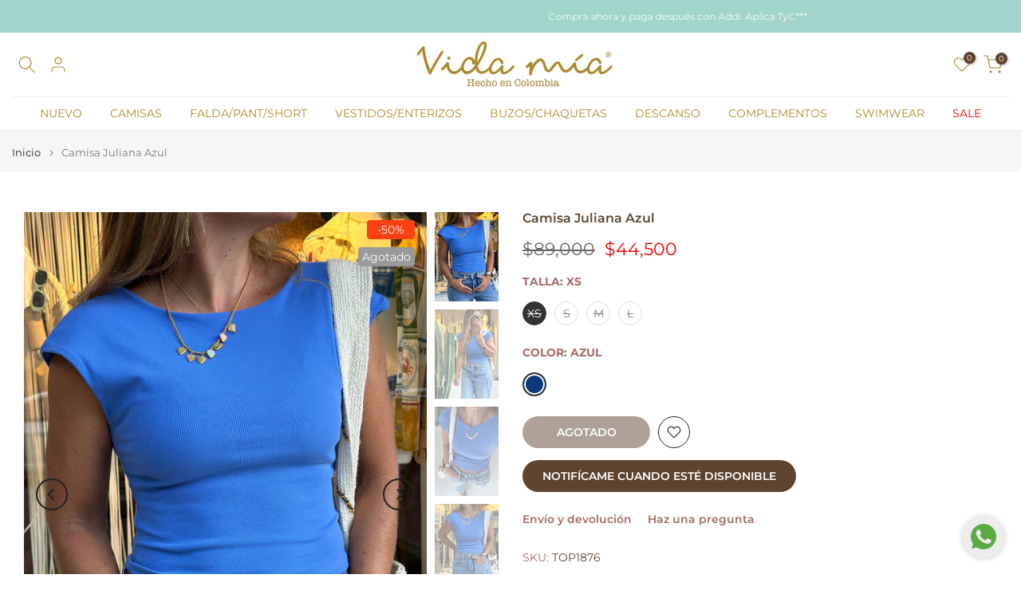

--- FILE ---
content_type: text/html; charset=utf-8
request_url: https://vidamia.co/products/camisa-manga-larga-rayas-lima?view=a-configs
body_size: 6378
content:










    
    
    
    
    
    




















<div id="theme-configs"><section id="shopify-section-template--19171105046743__main-qv" class="shopify-section t4s-section t4s-section-main t4s-section-main-product t4s_tp_flickity t4s-section-admn-fixed"><link href="//vidamia.co/cdn/shop/t/15/assets/pre_flickityt4s.min.css?v=80452565481494416591740436701" rel="stylesheet" type="text/css" media="all" />
  <link href="//vidamia.co/cdn/shop/t/15/assets/slider-settings.css?v=46721434436777892401740436701" rel="stylesheet" type="text/css" media="all" />
  <link href="//vidamia.co/cdn/shop/t/15/assets/main-product.css?v=58778127646595954411740436701" rel="stylesheet" type="text/css" media="all" />
  <link href="//vidamia.co/cdn/shop/t/15/assets/qv-product.css?v=107094605699731225041740436701" rel="stylesheet" type="text/css" media="all" />
  <style>.t4s-drawer[aria-hidden=false] { z-index: 2000; }</style>
  
  <div class="t4s-container- t4s-product-quick-view t4s-product-media__without_thumbnails t4s-product-thumb-size__">
    <div data-product-featured='{"id":"9148712386775", "disableSwatch":false, "media": true,"enableHistoryState": false, "formID": "#product-form-9148712386775template--19171105046743__main-qv", "removeSoldout":false, "changeVariantByImg":false, "isNoPick":false,"hasSoldoutUnavailable":false,"enable_zoom_click_mb":null,"main_click":"null","canMediaGroup":false,"isGrouped":false,"available":true, "customBadge":null, "customBadgeHandle":null,"dateStart":1767637383, "compare_at_price":0,"price":17900000, "isPreoder":false, "showFirstMedia":false }' class="t4s-row t4s-row__product is-zoom-type__" data-t4s-zoom-main>
      <div class="t4s-col-md-6 t4s-col-12 t4s-col-item t4s-product__media-wrapper"><link href="//vidamia.co/cdn/shop/t/15/assets/slider-settings.css?v=46721434436777892401740436701" rel="stylesheet" type="text/css" media="all" />
            <div class="t4s-row t4s-g-0 t4s-gx-10 t4s-gx-lg-20">
              <div data-product-single-media-group class="t4s-col-12 t4s-col-item">
                <div data-t4s-gallery- data-main-media data-t4s-thumb-true class="t4s-row t4s-g-0 t4s-slide-eff-fade flickityt4s t4s_ratioadapt t4s_position_8 t4s_cover t4s-flicky-slider  t4s-slider-btn-true t4s-slider-btn-style-outline t4s-slider-btn-round t4s-slider-btn-small t4s-slider-btn-cl-light t4s-slider-btn-vi-always t4s-slider-btn-hidden-mobile-false" data-flickityt4s-js='{"t4sid": "template--19171105046743__main-qv", "status": true, "checkVisibility": false, "cellSelector": "[data-main-slide]:not(.is--media-hide)","isFilter":false,"imagesLoaded": 0,"adaptiveHeight": 1, "contain": 1, "groupCells": "100%", "dragThreshold" : 6, "cellAlign": "left","wrapAround": true,"prevNextButtons": true,"percentPosition": 1,"pageDots": false, "autoPlay" : 0, "pauseAutoPlayOnHover" : true }'><div data-product-single-media-wrapper data-main-slide class="t4s-col-12 t4s-col-item t4s-product__media-item " data-media-id="36791224467671" data-nt-media-id="template--19171105046743__main-qv-36791224467671" data-media-type="image" data-grname="" data-grpvl="">
	<div data-t4s-gallery--open class="t4s_ratio t4s-product__media is-pswp-disable" style="--aspect-ratioapt:0.7142857142857143;--mw-media:1000px">
		<noscript><img src="//vidamia.co/cdn/shop/files/Camisa-Lima-Manga-Larga-Rayas---3.jpg?v=1767641855&amp;width=720" alt="" srcset="//vidamia.co/cdn/shop/files/Camisa-Lima-Manga-Larga-Rayas---3.jpg?v=1767641855&amp;width=288 288w, //vidamia.co/cdn/shop/files/Camisa-Lima-Manga-Larga-Rayas---3.jpg?v=1767641855&amp;width=576 576w" width="720" height="1008" loading="lazy" class="t4s-img-noscript" sizes="(min-width: 1500px) 1500px, (min-width: 750px) calc((100vw - 11.5rem) / 2), calc(100vw - 4rem)"></noscript>
	   <img data-master="//vidamia.co/cdn/shop/files/Camisa-Lima-Manga-Larga-Rayas---3.jpg?v=1767641855" class="lazyloadt4s t4s-lz--fadeIn" data-src="//vidamia.co/cdn/shop/files/Camisa-Lima-Manga-Larga-Rayas---3.jpg?v=1767641855&width=1" data-widths="[100,200,400,600,700,800,900,1000,1200,1400,1600]" data-optimumx="2" data-sizes="auto" src="data:image/svg+xml,%3Csvg%20viewBox%3D%220%200%201000%201400%22%20xmlns%3D%22http%3A%2F%2Fwww.w3.org%2F2000%2Fsvg%22%3E%3C%2Fsvg%3E" width="1000" height="1400" alt="">
	   <span class="lazyloadt4s-loader"></span>
	</div>
</div><div data-product-single-media-wrapper data-main-slide class="t4s-col-12 t4s-col-item t4s-product__media-item " data-media-id="36791224336599" data-nt-media-id="template--19171105046743__main-qv-36791224336599" data-media-type="image" data-grname="" data-grpvl="">
	<div data-t4s-gallery--open class="t4s_ratio t4s-product__media is-pswp-disable" style="--aspect-ratioapt:0.7142857142857143;--mw-media:1000px">
		<noscript><img src="//vidamia.co/cdn/shop/files/Camisa-Lima-Manga-Larga-Rayas---7.jpg?v=1767641855&amp;width=720" alt="" srcset="//vidamia.co/cdn/shop/files/Camisa-Lima-Manga-Larga-Rayas---7.jpg?v=1767641855&amp;width=288 288w, //vidamia.co/cdn/shop/files/Camisa-Lima-Manga-Larga-Rayas---7.jpg?v=1767641855&amp;width=576 576w" width="720" height="1008" loading="lazy" class="t4s-img-noscript" sizes="(min-width: 1500px) 1500px, (min-width: 750px) calc((100vw - 11.5rem) / 2), calc(100vw - 4rem)"></noscript>
	   <img data-master="//vidamia.co/cdn/shop/files/Camisa-Lima-Manga-Larga-Rayas---7.jpg?v=1767641855" class="lazyloadt4s t4s-lz--fadeIn" data-src="//vidamia.co/cdn/shop/files/Camisa-Lima-Manga-Larga-Rayas---7.jpg?v=1767641855&width=1" data-widths="[100,200,400,600,700,800,900,1000,1200,1400,1600]" data-optimumx="2" data-sizes="auto" src="data:image/svg+xml,%3Csvg%20viewBox%3D%220%200%201000%201400%22%20xmlns%3D%22http%3A%2F%2Fwww.w3.org%2F2000%2Fsvg%22%3E%3C%2Fsvg%3E" width="1000" height="1400" alt="">
	   <span class="lazyloadt4s-loader"></span>
	</div>
</div><div data-product-single-media-wrapper data-main-slide class="t4s-col-12 t4s-col-item t4s-product__media-item " data-media-id="36791224402135" data-nt-media-id="template--19171105046743__main-qv-36791224402135" data-media-type="image" data-grname="" data-grpvl="">
	<div data-t4s-gallery--open class="t4s_ratio t4s-product__media is-pswp-disable" style="--aspect-ratioapt:0.7142857142857143;--mw-media:1000px">
		<noscript><img src="//vidamia.co/cdn/shop/files/Camisa-Lima-Manga-Larga-Rayas---1.jpg?v=1767641855&amp;width=720" alt="" srcset="//vidamia.co/cdn/shop/files/Camisa-Lima-Manga-Larga-Rayas---1.jpg?v=1767641855&amp;width=288 288w, //vidamia.co/cdn/shop/files/Camisa-Lima-Manga-Larga-Rayas---1.jpg?v=1767641855&amp;width=576 576w" width="720" height="1008" loading="lazy" class="t4s-img-noscript" sizes="(min-width: 1500px) 1500px, (min-width: 750px) calc((100vw - 11.5rem) / 2), calc(100vw - 4rem)"></noscript>
	   <img data-master="//vidamia.co/cdn/shop/files/Camisa-Lima-Manga-Larga-Rayas---1.jpg?v=1767641855" class="lazyloadt4s t4s-lz--fadeIn" data-src="//vidamia.co/cdn/shop/files/Camisa-Lima-Manga-Larga-Rayas---1.jpg?v=1767641855&width=1" data-widths="[100,200,400,600,700,800,900,1000,1200,1400,1600]" data-optimumx="2" data-sizes="auto" src="data:image/svg+xml,%3Csvg%20viewBox%3D%220%200%201000%201400%22%20xmlns%3D%22http%3A%2F%2Fwww.w3.org%2F2000%2Fsvg%22%3E%3C%2Fsvg%3E" width="1000" height="1400" alt="">
	   <span class="lazyloadt4s-loader"></span>
	</div>
</div><div data-product-single-media-wrapper data-main-slide class="t4s-col-12 t4s-col-item t4s-product__media-item " data-media-id="36791224500439" data-nt-media-id="template--19171105046743__main-qv-36791224500439" data-media-type="image" data-grname="" data-grpvl="">
	<div data-t4s-gallery--open class="t4s_ratio t4s-product__media is-pswp-disable" style="--aspect-ratioapt:0.7142857142857143;--mw-media:1000px">
		<noscript><img src="//vidamia.co/cdn/shop/files/Camisa-Lima-Manga-Larga-Rayas---5.jpg?v=1767641855&amp;width=720" alt="" srcset="//vidamia.co/cdn/shop/files/Camisa-Lima-Manga-Larga-Rayas---5.jpg?v=1767641855&amp;width=288 288w, //vidamia.co/cdn/shop/files/Camisa-Lima-Manga-Larga-Rayas---5.jpg?v=1767641855&amp;width=576 576w" width="720" height="1008" loading="lazy" class="t4s-img-noscript" sizes="(min-width: 1500px) 1500px, (min-width: 750px) calc((100vw - 11.5rem) / 2), calc(100vw - 4rem)"></noscript>
	   <img data-master="//vidamia.co/cdn/shop/files/Camisa-Lima-Manga-Larga-Rayas---5.jpg?v=1767641855" class="lazyloadt4s t4s-lz--fadeIn" data-src="//vidamia.co/cdn/shop/files/Camisa-Lima-Manga-Larga-Rayas---5.jpg?v=1767641855&width=1" data-widths="[100,200,400,600,700,800,900,1000,1200,1400,1600]" data-optimumx="2" data-sizes="auto" src="data:image/svg+xml,%3Csvg%20viewBox%3D%220%200%201000%201400%22%20xmlns%3D%22http%3A%2F%2Fwww.w3.org%2F2000%2Fsvg%22%3E%3C%2Fsvg%3E" width="1000" height="1400" alt="">
	   <span class="lazyloadt4s-loader"></span>
	</div>
</div><div data-product-single-media-wrapper data-main-slide class="t4s-col-12 t4s-col-item t4s-product__media-item " data-media-id="36791224369367" data-nt-media-id="template--19171105046743__main-qv-36791224369367" data-media-type="image" data-grname="" data-grpvl="">
	<div data-t4s-gallery--open class="t4s_ratio t4s-product__media is-pswp-disable" style="--aspect-ratioapt:0.7142857142857143;--mw-media:1000px">
		<noscript><img src="//vidamia.co/cdn/shop/files/Camisa-Lima-Manga-Larga-Rayas.jpg?v=1767641855&amp;width=720" alt="" srcset="//vidamia.co/cdn/shop/files/Camisa-Lima-Manga-Larga-Rayas.jpg?v=1767641855&amp;width=288 288w, //vidamia.co/cdn/shop/files/Camisa-Lima-Manga-Larga-Rayas.jpg?v=1767641855&amp;width=576 576w" width="720" height="1008" loading="lazy" class="t4s-img-noscript" sizes="(min-width: 1500px) 1500px, (min-width: 750px) calc((100vw - 11.5rem) / 2), calc(100vw - 4rem)"></noscript>
	   <img data-master="//vidamia.co/cdn/shop/files/Camisa-Lima-Manga-Larga-Rayas.jpg?v=1767641855" class="lazyloadt4s t4s-lz--fadeIn" data-src="//vidamia.co/cdn/shop/files/Camisa-Lima-Manga-Larga-Rayas.jpg?v=1767641855&width=1" data-widths="[100,200,400,600,700,800,900,1000,1200,1400,1600]" data-optimumx="2" data-sizes="auto" src="data:image/svg+xml,%3Csvg%20viewBox%3D%220%200%201000%201400%22%20xmlns%3D%22http%3A%2F%2Fwww.w3.org%2F2000%2Fsvg%22%3E%3C%2Fsvg%3E" width="1000" height="1400" alt="">
	   <span class="lazyloadt4s-loader"></span>
	</div>
</div><div data-product-single-media-wrapper data-main-slide class="t4s-col-12 t4s-col-item t4s-product__media-item " data-media-id="36791224434903" data-nt-media-id="template--19171105046743__main-qv-36791224434903" data-media-type="image" data-grname="" data-grpvl="">
	<div data-t4s-gallery--open class="t4s_ratio t4s-product__media is-pswp-disable" style="--aspect-ratioapt:0.7142857142857143;--mw-media:1000px">
		<noscript><img src="//vidamia.co/cdn/shop/files/Camisa-Lima-Manga-Larga-Rayas---2.jpg?v=1767641855&amp;width=720" alt="" srcset="//vidamia.co/cdn/shop/files/Camisa-Lima-Manga-Larga-Rayas---2.jpg?v=1767641855&amp;width=288 288w, //vidamia.co/cdn/shop/files/Camisa-Lima-Manga-Larga-Rayas---2.jpg?v=1767641855&amp;width=576 576w" width="720" height="1008" loading="lazy" class="t4s-img-noscript" sizes="(min-width: 1500px) 1500px, (min-width: 750px) calc((100vw - 11.5rem) / 2), calc(100vw - 4rem)"></noscript>
	   <img data-master="//vidamia.co/cdn/shop/files/Camisa-Lima-Manga-Larga-Rayas---2.jpg?v=1767641855" class="lazyloadt4s t4s-lz--fadeIn" data-src="//vidamia.co/cdn/shop/files/Camisa-Lima-Manga-Larga-Rayas---2.jpg?v=1767641855&width=1" data-widths="[100,200,400,600,700,800,900,1000,1200,1400,1600]" data-optimumx="2" data-sizes="auto" src="data:image/svg+xml,%3Csvg%20viewBox%3D%220%200%201000%201400%22%20xmlns%3D%22http%3A%2F%2Fwww.w3.org%2F2000%2Fsvg%22%3E%3C%2Fsvg%3E" width="1000" height="1400" alt="">
	   <span class="lazyloadt4s-loader"></span>
	</div>
</div></div>
                <div data-product-single-badge data-sort="sale,new,soldout,preOrder,custom" class="t4s-single-product-badge lazyloadt4s t4s-pa t4s-pe-none t4s-op-0" data-rendert4s="css://vidamia.co/cdn/shop/t/15/assets/single-pr-badge.css?v=152338222417729493651740436701"></div>
              </div></div></div>
      <div data-t4s-zoom-info class="t4s-col-md-6 t4s-col-12 t4s-col-item t4s-product__info-wrapper t4s-pr">
        <div id="product-zoom-template--19171105046743__main-qv" class="t4s-product__zoom-wrapper"></div>
        <div id="ProductInfo-template--template--19171105046743__main-qv__main" data-t4s-scroll-me class="t4s-product__info-container t4s-op-0 t4s-current-scrollbar"><h1 class="t4s-product__title" style="--title-family:var(--font-family-1);--title-style:none;--title-size:16px;--title-weight:600;--title-line-height:1;--title-spacing:0px;--title-color:#222222;--title-color-hover:#56cfe1;" ><a href="/products/camisa-manga-larga-rayas-lima">Camisa Manga Larga Rayas - Lima Colores</a></h1><div class="t4s-product__price-review" style="--price-size:22px;--price-weight:400;--price-color:#696969;--price-sale-color:#ec0101;">
<div class="t4s-product-price"data-pr-price data-product-price data-saletype="0" >$179.000
</div><a href="#t4s-tab-reviewtemplate--19171105046743__main-qv" class="t4s-product__review t4s-d-inline-block"><div class="t4s-pr_rating t4s-review_pr_other"></div></a></div><div class="t4s-product__policies t4s-rte" data-product-policies>Impuestos incluidos.
<a href="/policies/shipping-policy">Envío</a> calculado al finalizar la compra.
</div><div class="t4s-product-form__variants is-no-pick__false is-payment-btn-true t4s-payment-button t4s-btn-color-dark  is-remove-soldout-false is-btn-full-width__false is-btn-atc-txt-3 is-btn-ck-txt-3 is--fist-ratio-false" style=" --wishlist-color: #222222;--wishlist-hover-color: #56cfe1;--wishlist-active-color: #e81e1e;--compare-color: #222222;--compare-hover-color: #56cfe1;--compare-active-color: #222222;" >
  <div data-callBackVariant id="t4s-callBackVariantproduct-form-9148712386775template--19171105046743__main-qv"><form method="post" action="/cart/add" id="product-form-9148712386775template--19171105046743__main-qv" accept-charset="UTF-8" class="t4s-form__product has--form__swatch is--atc-sticky" enctype="multipart/form-data" data-productid="9148712386775" novalidate="novalidate" data-type="add-to-cart-form" data-disable-swatch="false"><input type="hidden" name="form_type" value="product" /><input type="hidden" name="utf8" value="✓" /><link href="//vidamia.co/cdn/shop/t/15/assets/swatch.css?v=96909906755977331021740436701" rel="stylesheet" type="text/css" media="all" />
        <select name="id" id="product-select-9148712386775template--19171105046743__main-qv" class="t4s-product__select t4s-d-none"><option value="48161897611479" data-mdid="null" data-incoming="" data-inventoryQuantity="6" data-inventoryPolicy="deny" data-nextIncomingDate="" selected="selected">XS / Azul</option><option value="48161897644247" data-mdid="null" data-incoming="" data-inventoryQuantity="15" data-inventoryPolicy="deny" data-nextIncomingDate="">S / Azul</option><option value="48161897677015" data-mdid="null" data-incoming="" data-inventoryQuantity="12" data-inventoryPolicy="deny" data-nextIncomingDate="">M / Azul</option><option value="48161897709783" data-mdid="null" data-incoming="" data-inventoryQuantity="7" data-inventoryPolicy="deny" data-nextIncomingDate="">L / Azul</option></select>

        <div class="t4s-swatch t4s-color-mode__color is-sw-cl__round t4s-color-size__medium t4s-selector-mode__circle"><div data-swatch-option data-id="0" class="t4s-swatch__option is-t4s-name__talla">
                <h4 class="t4s-swatch__title"><span>Talla: <span data-current-value class="t4s-dib t4s-swatch__current">XS</span></span></h4>
                <div class="t4s-swatch__list"><div data-swatch-item class="t4s-swatch__item is--selected" data-value="XS">XS</div><div data-swatch-item class="t4s-swatch__item" data-value="S">S</div><div data-swatch-item class="t4s-swatch__item" data-value="M">M</div><div data-swatch-item class="t4s-swatch__item" data-value="L">L</div></div>
              </div><div data-swatch-option data-id="1" class="t4s-swatch__option is-t4s-style__color is-t4s-name__color is--first-color">
                <h4 class="t4s-swatch__title"><span>Color: <span data-current-value class="t4s-dib t4s-swatch__current">Azul</span></span></h4>
                <div data-swatch-list class="t4s-swatch__list"><div data-swatch-item data-tooltip="top" title="Azul" class="t4s-swatch__item is-sw__color bg_color_azul lazyloadt4s is--selected" data-value="Azul">Azul</div></div>
              </div></div><div data-incoming__mess class="t4s-incoming__mess" hidden><span data-incoming-available>No se enviará hasta <span data-incoming-date>19041994</span></span><span data-incoming-soldout style="display: none">Estará en stock después de <span data-incoming-date>19041994</span></span></div><link href="//vidamia.co/cdn/shop/t/15/assets/button-style.css?v=14170491694111950561740436700" rel="stylesheet" type="text/css" media="all" />
      <link href="//vidamia.co/cdn/shop/t/15/assets/custom-effect.css?v=95852894293946033061740436700" rel="stylesheet" media="print" onload="this.media='all'"><div class="t4s-product-form__buttons" style="--pr-btn-round:40px;">
        <div class="t4s-d-flex t4s-flex-wrap"><div data-quantity-wrapper class="t4s-quantity-wrapper t4s-product-form__qty">
                <button data-quantity-selector data-decrease-qty type="button" class="t4s-quantity-selector is--minus"><svg focusable="false" class="icon icon--minus" viewBox="0 0 10 2" role="presentation"><path d="M10 0v2H0V0z" fill="currentColor"></path></svg></button>
                <input data-quantity-value type="number" class="t4s-quantity-input" step="1" min="1" max="6" name="quantity" value="1" size="4" pattern="[0-9]*" inputmode="numeric">
                <button data-quantity-selector data-increase-qty type="button" class="t4s-quantity-selector is--plus"><svg focusable="false" class="icon icon--plus" viewBox="0 0 10 10" role="presentation"><path d="M6 4h4v2H6v4H4V6H0V4h4V0h2v4z" fill="currentColor" fill-rule="evenodd"></path></svg></button>
              </div><!-- render t4s_wis_cp.liquid --><a href="/products/camisa-manga-larga-rayas-lima" data-tooltip="top" data-id="9148712386775" rel="nofollow" class="t4s-product-form__btn t4s-pr-wishlist" data-action-wishlist><span class="t4s-svg-pr-icon"><svg viewBox="0 0 24 24"><use xlink:href="#t4s-icon-wis"></use></svg></span><span class="t4s-text-pr">Agregar a la lista de deseos</span></a><button data-animation-atc='{ "ani":"t4s-ani-tada","time":6000 }' type="submit" name="add" data-atc-form class="t4s-product-form__submit t4s-btn t4s-btn-base t4s-btn-style-default t4s-btn-color-primary t4s-w-100 t4s-justify-content-center  t4s-btn-effect-sweep-to-bottom t4s-btn-loading__svg"><span class="t4s-btn-atc_text">Agregar al carrito</span>
              <span class="t4s-loading__spinner" hidden>
                <svg width="16" height="16" hidden class="t4s-svg-spinner" focusable="false" role="presentation" viewBox="0 0 66 66" xmlns="http://www.w3.org/2000/svg"><circle class="t4s-path" fill="none" stroke-width="6" cx="33" cy="33" r="30"></circle></svg>
              </span>
            </button></div><div data-shopify="payment-button" class="shopify-payment-button"> <shopify-accelerated-checkout recommended="null" fallback="{&quot;supports_subs&quot;:true,&quot;supports_def_opts&quot;:true,&quot;name&quot;:&quot;buy_it_now&quot;,&quot;wallet_params&quot;:{}}" access-token="0ec2c1f553837a5e0a214720e3e0fce9" buyer-country="CO" buyer-locale="es" buyer-currency="COP" variant-params="[{&quot;id&quot;:48161897611479,&quot;requiresShipping&quot;:true},{&quot;id&quot;:48161897644247,&quot;requiresShipping&quot;:true},{&quot;id&quot;:48161897677015,&quot;requiresShipping&quot;:true},{&quot;id&quot;:48161897709783,&quot;requiresShipping&quot;:true}]" shop-id="49043570850" enabled-flags="[&quot;d6d12da0&quot;,&quot;ae0f5bf6&quot;]" > <div class="shopify-payment-button__button" role="button" disabled aria-hidden="true" style="background-color: transparent; border: none"> <div class="shopify-payment-button__skeleton">&nbsp;</div> </div> </shopify-accelerated-checkout> <small id="shopify-buyer-consent" class="hidden" aria-hidden="true" data-consent-type="subscription"> Este artículo es una compra recurrente o diferida. Al continuar, acepto la <span id="shopify-subscription-policy-button">política de cancelación</span> y autorizo a realizar cargos en mi forma de pago según los precios, la frecuencia y las fechas indicadas en esta página hasta que se prepare mi pedido o yo lo cancele, si está permitido. </small> </div><button data-class="t4s-mfp-btn-close-inline" data-id="t4s-pr-popup__notify-stock" data-storageid="notify-stock48161897611479" data-mfp-src data-open-mfp-ajax class="t4s-pr__notify-stock" type="button" data-notify-stock-btn data-variant-id="48161897611479" data-root-url="/" style="display: none">Notifícame cuando esté disponible</button></div><input type="hidden" name="product-id" value="9148712386775" /><input type="hidden" name="section-id" value="template--19171105046743__main-qv" /></form><script type="application/json" class="pr_variants_json">[{"id":48161897611479,"title":"XS \/ Azul","option1":"XS","option2":"Azul","option3":null,"sku":"7709039503874","requires_shipping":true,"taxable":true,"featured_image":null,"available":true,"name":"Camisa Manga Larga Rayas - Lima Colores - XS \/ Azul","public_title":"XS \/ Azul","options":["XS","Azul"],"price":17900000,"weight":0,"compare_at_price":0,"inventory_management":"shopify","barcode":null,"requires_selling_plan":false,"selling_plan_allocations":[]},{"id":48161897644247,"title":"S \/ Azul","option1":"S","option2":"Azul","option3":null,"sku":"7709039503812","requires_shipping":true,"taxable":true,"featured_image":null,"available":true,"name":"Camisa Manga Larga Rayas - Lima Colores - S \/ Azul","public_title":"S \/ Azul","options":["S","Azul"],"price":17900000,"weight":0,"compare_at_price":0,"inventory_management":"shopify","barcode":null,"requires_selling_plan":false,"selling_plan_allocations":[]},{"id":48161897677015,"title":"M \/ Azul","option1":"M","option2":"Azul","option3":null,"sku":"7709039503829","requires_shipping":true,"taxable":true,"featured_image":null,"available":true,"name":"Camisa Manga Larga Rayas - Lima Colores - M \/ Azul","public_title":"M \/ Azul","options":["M","Azul"],"price":17900000,"weight":0,"compare_at_price":0,"inventory_management":"shopify","barcode":null,"requires_selling_plan":false,"selling_plan_allocations":[]},{"id":48161897709783,"title":"L \/ Azul","option1":"L","option2":"Azul","option3":null,"sku":"7709039503843","requires_shipping":true,"taxable":true,"featured_image":null,"available":true,"name":"Camisa Manga Larga Rayas - Lima Colores - L \/ Azul","public_title":"L \/ Azul","options":["L","Azul"],"price":17900000,"weight":0,"compare_at_price":0,"inventory_management":"shopify","barcode":null,"requires_selling_plan":false,"selling_plan_allocations":[]}]</script>
      <script type="application/json" class="pr_options_json">[{"name":"Talla","position":1,"values":["XS","S","M","L"]},{"name":"Color","position":2,"values":["Azul"]}]</script><link href="//vidamia.co/cdn/shop/t/15/assets/ani-atc.min.css?v=133055140748028101731740436700" rel="stylesheet" media="print" onload="this.media='all'"></div>
</div><div class="t4s-extra-link" ><a class="t4s-ch" data-no-instant rel="nofollow" href="/pages/politica-de-cambios-y-devoluciones" data-class="t4s-mfp-btn-close-inline" data-id="t4s-pr-popup__delivery" data-storageid="/pages/politica-de-cambios-y-devoluciones" data-open-mfp-ajax data-style="max-width:950px" data-mfp-src="/pages/politica-de-cambios-y-devoluciones/?section_id=ajax_popup">Envío y devolución</a><a class="t4s-ch" data-no-instant rel="nofollow" href="/products/camisa-manga-larga-rayas-lima" data-class="t4s-mfp-btn-close-inline" data-id="t4s-pr-popup__contact" data-storageid="contact_product9148712386775" data-open-mfp-ajax data-style="max-width:570px" data-mfp-src="/products/camisa-manga-larga-rayas-lima/?section_id=ajax_popup" data-phone='true'>Haz una pregunta</a></div><style>
                  t4s-product-description{
                    padding-bottom: 10px;
                  }
                  t4s-product-description.is--less .t4s-rl-text{
                    display: block;
                  }
                  t4s-product-description.is--less .t4s-rm-text{
                    display: none;
                  }
                  t4s-product-description .t4s-product__description::after{
                    position: absolute;
                    content:"";
                    left:0;
                    right: 0;
                    bottom:0;
                    height: 20px;
                    background: linear-gradient(to top , rgba(255,255,255,0.5) 60%, transparent 100%);
                    transition: .3s linear;
                    pointer-events: none;
                  }
                  t4s-product-description.is--less .t4s-product__description::after{
                    opacity:0;
                  }
                  t4s-product-description [data-lm-content]{
                    max-height: var(--m-h);
                    overflow:hidden;
                    transition: .3s linear;
                  }
                  t4s-product-description button.is--show{
                    display: block
                  }
                  t4s-product-description .t4s-hidden{
                    display: none;
                  }
                  t4s-product-description button{
                    position: absolute;
                    left:50%;
                    right:0;
                    bottom: 0;
                    transform: translateX(-50%) translateY(50%);
                    width: fit-content;
                  }
                </style><div class="t4s-product-info__item t4s-product__description">
                      <div class="t4s-rte">
                        <p>Camisa en popelina en mix de rayas . Manga larga, cuello con banda bordado  y perilla con botones, cortes asimétricos en delantero y en posterior lleva almilla con perilla en centro y botones                                                   <br>Silueta: Amplia                                                                                                                  <strong>Composición:</strong> Popelina /100% Poliéster</p>
<table xmlns="http://www.w3.org/1999/xhtml" cellspacing="0" cellpadding="0" dir="ltr" border="1" data-sheets-root="1" data-sheets-baot="1">
<colgroup>
<col width="100">
<col width="100">
<col width="100">
<col width="100">
<col width="100">
</colgroup>
<tbody>
<tr>
<td></td>
<td>XS</td>
<td>S</td>
<td>M</td>
<td>L</td>
</tr>
<tr>
<td>BUSTO</td>
<td>106 cm</td>
<td>110 cm</td>
<td>114 cm</td>
<td>118 cm</td>
</tr>
<tr>
<td>LARGO</td>
<td>64 cm</td>
<td>65 cm</td>
<td>66 cm</td>
<td>67 cm</td>
</tr>
</tbody>
</table>
<p><br> <span style="font-size: 0.875rem;">-La modelo mide: 1,63 cm y usa talla S</span></p>
                      </div>
                    </div><script>
                  if (!customElements.get('t4s-product-description')) {
                    class ProductDescription extends HTMLElement{
                      constructor(){
                        super();
                        this.lm_btn = this.querySelector('.t4s-pr-des-rm');
                        this.content = this.querySelector('[data-lm-content]');
                        this.m_h_content = parseInt(this.getAttribute('data-height'));


                        if(!this.lm_btn || !this.content || this.m_h_content < 0 ) return;
                        setTimeout(() => {
                          // console.dir(this.content.scrollHeight);
                          this.lm_btn.classList.toggle('is--show', parseInt(this.content.scrollHeight) > this.m_h_content);
                        },500)
                        this.lm_btn.addEventListener('click',()=>{
                          this.classList.contains('is--less') ? this.content.style.setProperty('--m-h', `${this.m_h_content}px`) : this.content.style.setProperty('--m-h', `${this.content.scrollHeight}px`)
                          this.classList.toggle('is--less');
                        })
                      }
                    }
                    customElements.define('t4s-product-description',ProductDescription);
                  }
                </script><div class="t4s-product_meta" ><div class="t4s-sku-wrapper" data-product-sku>SKU: <span class="t4s-productMeta__value t4s-sku-value t4s-csecondary" data-product__sku-number>7709039503874</span></div></div></div>
      </div>
    </div> 
  </div></section><section id="shopify-section-template--19171105046743__main-qs" class="shopify-section t4s-section t4s-section-main t4s-section-main-product t4s-section-admn-fixed"><link href="//vidamia.co/cdn/shop/t/15/assets/qs-product.css?v=28443009901869432391740436701" rel="stylesheet" type="text/css" media="all" />

<div class="t4s-product-quick-shop" data-product-featured='{"id":"9148712386775", "isQuickShopForm": true, "disableSwatch":false, "media": true,"enableHistoryState": false, "formID": "#product-form-9148712386775template--19171105046743__main-qs", "removeSoldout":false, "changeVariantByImg":false, "isNoPick":false,"hasSoldoutUnavailable":false,"enable_zoom_click_mb":false,"main_click":"none","canMediaGroup":false,"isGrouped":false,"hasIsotope":false,"available":true, "customBadge":null, "customBadgeHandle":null,"dateStart":1767637383, "compare_at_price":0,"price":17900000, "isPreoder":false }'>
    <div class="t4s-product-qs-inner"><h1 class="t4s-product-qs__title" style="--title-family:var(--font-family-1);--title-style:none;--title-size:16px;--title-weight:600;--title-line-height:1;--title-spacing:0px;--title-color:#5e432e;--title-color-hover:#a66c69;" ><a href="/products/camisa-manga-larga-rayas-lima">Camisa Manga Larga Rayas - Lima Colores</a></h1><div class="t4s-product-qs__price" style="--price-size:22px;--price-weight:400;--price-color:#696969;--price-sale-color:#ec0101;">
<div class="t4s-product-price"data-pr-price data-product-price data-saletype="2" >$179.000
</div></div><div class="t4s-product-form__variants is-no-pick__false is-payment-btn-true t4s-payment-button t4s-btn-color-primary  is-remove-soldout-false is-btn-full-width__ is-btn-atc-txt-3 is-btn-ck-txt-3 is--fist-ratio-false" style=" --wishlist-color: #5e432e;--wishlist-hover-color: #a66c69;--wishlist-active-color: #e81e1e;--compare-color: #222222;--compare-hover-color: #a66c69;--compare-active-color: #a66c69;" >
  <div data-callBackVariant id="t4s-callBackVariantproduct-form-9148712386775template--19171105046743__main-qs"><form method="post" action="/cart/add" id="product-form-9148712386775template--19171105046743__main-qs" accept-charset="UTF-8" class="t4s-form__product has--form__swatch is--atc-sticky" enctype="multipart/form-data" data-productid="9148712386775" novalidate="novalidate" data-type="add-to-cart-form" data-disable-swatch="false"><input type="hidden" name="form_type" value="product" /><input type="hidden" name="utf8" value="✓" /><link href="//vidamia.co/cdn/shop/t/15/assets/swatch.css?v=96909906755977331021740436701" rel="stylesheet" type="text/css" media="all" />
        <select name="id" id="product-select-9148712386775template--19171105046743__main-qs" class="t4s-product__select t4s-d-none"><option value="48161897611479" data-mdid="null" data-incoming="" data-inventoryQuantity="6" data-inventoryPolicy="deny" data-nextIncomingDate="" selected="selected">XS / Azul</option><option value="48161897644247" data-mdid="null" data-incoming="" data-inventoryQuantity="15" data-inventoryPolicy="deny" data-nextIncomingDate="">S / Azul</option><option value="48161897677015" data-mdid="null" data-incoming="" data-inventoryQuantity="12" data-inventoryPolicy="deny" data-nextIncomingDate="">M / Azul</option><option value="48161897709783" data-mdid="null" data-incoming="" data-inventoryQuantity="7" data-inventoryPolicy="deny" data-nextIncomingDate="">L / Azul</option></select>

        <div class="t4s-swatch t4s-color-mode__variant_image t4s-color-size__large t4s-selector-mode__block"><div data-swatch-option data-id="0" class="t4s-swatch__option is-t4s-name__talla">
                <h4 class="t4s-swatch__title"><span>Talla: <span data-current-value class="t4s-dib t4s-swatch__current">XS</span></span></h4>
                <div class="t4s-swatch__list"><div data-swatch-item class="t4s-swatch__item is--selected" data-value="XS">XS</div><div data-swatch-item class="t4s-swatch__item" data-value="S">S</div><div data-swatch-item class="t4s-swatch__item" data-value="M">M</div><div data-swatch-item class="t4s-swatch__item" data-value="L">L</div></div>
              </div><div data-swatch-option data-id="1" class="t4s-swatch__option is-t4s-style__color is-t4s-name__color is--first-color">
                <h4 class="t4s-swatch__title"><span>Color: <span data-current-value class="t4s-dib t4s-swatch__current">Azul</span></span></h4>
                <div data-swatch-list class="t4s-swatch__list"><div data-swatch-item data-tooltip="top" title="Azul" class="t4s-swatch__item is-sw__color bg_color_azul lazyloadt4s is--selected" data-value="Azul">Azul</div></div>
              </div></div><div data-incoming__mess class="t4s-incoming__mess" hidden><span data-incoming-available>No se enviará hasta <span data-incoming-date>19041994</span></span><span data-incoming-soldout style="display: none">Estará en stock después de <span data-incoming-date>19041994</span></span></div><link href="//vidamia.co/cdn/shop/t/15/assets/button-style.css?v=14170491694111950561740436700" rel="stylesheet" type="text/css" media="all" />
      <link href="//vidamia.co/cdn/shop/t/15/assets/custom-effect.css?v=95852894293946033061740436700" rel="stylesheet" media="print" onload="this.media='all'"><div class="t4s-product-form__buttons" style="--pr-btn-round:40px;">
        <div class="t4s-d-flex t4s-flex-wrap"><div data-quantity-wrapper class="t4s-quantity-wrapper t4s-product-form__qty">
                <button data-quantity-selector data-decrease-qty type="button" class="t4s-quantity-selector is--minus"><svg focusable="false" class="icon icon--minus" viewBox="0 0 10 2" role="presentation"><path d="M10 0v2H0V0z" fill="currentColor"></path></svg></button>
                <input data-quantity-value type="number" class="t4s-quantity-input" step="1" min="1" max="6" name="quantity" value="1" size="4" pattern="[0-9]*" inputmode="numeric">
                <button data-quantity-selector data-increase-qty type="button" class="t4s-quantity-selector is--plus"><svg focusable="false" class="icon icon--plus" viewBox="0 0 10 10" role="presentation"><path d="M6 4h4v2H6v4H4V6H0V4h4V0h2v4z" fill="currentColor" fill-rule="evenodd"></path></svg></button>
              </div><!-- render t4s_wis_cp.liquid --><a href="/products/camisa-manga-larga-rayas-lima" data-tooltip="top" data-id="9148712386775" rel="nofollow" class="t4s-product-form__btn t4s-pr-wishlist" data-action-wishlist><span class="t4s-svg-pr-icon"><svg viewBox="0 0 24 24"><use xlink:href="#t4s-icon-wis"></use></svg></span><span class="t4s-text-pr">Agregar a la lista de deseos</span></a><button data-animation-atc='{ "ani":"t4s-ani-shake","time":3000 }' type="submit" name="add" data-atc-form class="t4s-product-form__submit t4s-btn t4s-btn-base t4s-btn-style-default t4s-btn-color-primary t4s-w-100 t4s-justify-content-center  t4s-btn-effect-sweep-to-top t4s-btn-loading__svg"><span class="t4s-btn-atc_text">Agregar al carrito</span>
              <span class="t4s-loading__spinner" hidden>
                <svg width="16" height="16" hidden class="t4s-svg-spinner" focusable="false" role="presentation" viewBox="0 0 66 66" xmlns="http://www.w3.org/2000/svg"><circle class="t4s-path" fill="none" stroke-width="6" cx="33" cy="33" r="30"></circle></svg>
              </span>
            </button></div><div data-shopify="payment-button" class="shopify-payment-button"> <shopify-accelerated-checkout recommended="null" fallback="{&quot;supports_subs&quot;:true,&quot;supports_def_opts&quot;:true,&quot;name&quot;:&quot;buy_it_now&quot;,&quot;wallet_params&quot;:{}}" access-token="0ec2c1f553837a5e0a214720e3e0fce9" buyer-country="CO" buyer-locale="es" buyer-currency="COP" variant-params="[{&quot;id&quot;:48161897611479,&quot;requiresShipping&quot;:true},{&quot;id&quot;:48161897644247,&quot;requiresShipping&quot;:true},{&quot;id&quot;:48161897677015,&quot;requiresShipping&quot;:true},{&quot;id&quot;:48161897709783,&quot;requiresShipping&quot;:true}]" shop-id="49043570850" enabled-flags="[&quot;d6d12da0&quot;,&quot;ae0f5bf6&quot;]" > <div class="shopify-payment-button__button" role="button" disabled aria-hidden="true" style="background-color: transparent; border: none"> <div class="shopify-payment-button__skeleton">&nbsp;</div> </div> </shopify-accelerated-checkout> <small id="shopify-buyer-consent" class="hidden" aria-hidden="true" data-consent-type="subscription"> Este artículo es una compra recurrente o diferida. Al continuar, acepto la <span id="shopify-subscription-policy-button">política de cancelación</span> y autorizo a realizar cargos en mi forma de pago según los precios, la frecuencia y las fechas indicadas en esta página hasta que se prepare mi pedido o yo lo cancele, si está permitido. </small> </div><button data-class="t4s-mfp-btn-close-inline" data-id="t4s-pr-popup__notify-stock" data-storageid="notify-stock48161897611479" data-mfp-src data-open-mfp-ajax class="t4s-pr__notify-stock" type="button" data-notify-stock-btn data-variant-id="48161897611479" data-root-url="/" style="display: none">Notifícame cuando esté disponible</button></div><input type="hidden" name="product-id" value="9148712386775" /><input type="hidden" name="section-id" value="template--19171105046743__main-qs" /></form><script type="application/json" class="pr_variants_json">[{"id":48161897611479,"title":"XS \/ Azul","option1":"XS","option2":"Azul","option3":null,"sku":"7709039503874","requires_shipping":true,"taxable":true,"featured_image":null,"available":true,"name":"Camisa Manga Larga Rayas - Lima Colores - XS \/ Azul","public_title":"XS \/ Azul","options":["XS","Azul"],"price":17900000,"weight":0,"compare_at_price":0,"inventory_management":"shopify","barcode":null,"requires_selling_plan":false,"selling_plan_allocations":[]},{"id":48161897644247,"title":"S \/ Azul","option1":"S","option2":"Azul","option3":null,"sku":"7709039503812","requires_shipping":true,"taxable":true,"featured_image":null,"available":true,"name":"Camisa Manga Larga Rayas - Lima Colores - S \/ Azul","public_title":"S \/ Azul","options":["S","Azul"],"price":17900000,"weight":0,"compare_at_price":0,"inventory_management":"shopify","barcode":null,"requires_selling_plan":false,"selling_plan_allocations":[]},{"id":48161897677015,"title":"M \/ Azul","option1":"M","option2":"Azul","option3":null,"sku":"7709039503829","requires_shipping":true,"taxable":true,"featured_image":null,"available":true,"name":"Camisa Manga Larga Rayas - Lima Colores - M \/ Azul","public_title":"M \/ Azul","options":["M","Azul"],"price":17900000,"weight":0,"compare_at_price":0,"inventory_management":"shopify","barcode":null,"requires_selling_plan":false,"selling_plan_allocations":[]},{"id":48161897709783,"title":"L \/ Azul","option1":"L","option2":"Azul","option3":null,"sku":"7709039503843","requires_shipping":true,"taxable":true,"featured_image":null,"available":true,"name":"Camisa Manga Larga Rayas - Lima Colores - L \/ Azul","public_title":"L \/ Azul","options":["L","Azul"],"price":17900000,"weight":0,"compare_at_price":0,"inventory_management":"shopify","barcode":null,"requires_selling_plan":false,"selling_plan_allocations":[]}]</script>
      <script type="application/json" class="pr_options_json">[{"name":"Talla","position":1,"values":["XS","S","M","L"]},{"name":"Color","position":2,"values":["Azul"]}]</script><link href="//vidamia.co/cdn/shop/t/15/assets/ani-atc.min.css?v=133055140748028101731740436700" rel="stylesheet" media="print" onload="this.media='all'"></div>
</div></div>
</div></section></div>


--- FILE ---
content_type: text/css
request_url: https://vidamia.co/cdn/shop/t/15/assets/custom.css?v=94674964904168449041740720812
body_size: -653
content:
@media (min-width: 768px) and (max-width: 1024px){.t4s_nt_se_template--16372497055909__d7c133ba-64ae-4afe-9c6a-ed470c2f26f8 .t4s-col-inner .t4s-text-bl{font-size:38px}}
/*# sourceMappingURL=/cdn/shop/t/15/assets/custom.css.map?v=94674964904168449041740720812 */


--- FILE ---
content_type: text/css
request_url: https://vidamia.co/cdn/shop/t/15/assets/colors.css?v=139974020381652519891742444688
body_size: -62
content:
/*! Code css #t4s_custom_color */ .t4s_lb_menu_new{ background-color: #2453d3;color: #ffffff }.t4s_lb_menu_hot{ background-color: #f90c0c;color: #ffffff }.bg_color_doble-faz {--t4s-bg-color: rgba(0,0,0,0);}.bg_color_doble-faz.lazyloadt4sed{--swatch--background: url('/cdn/shop/files/doble-faz.png?crop=center&height=100&v=1742444521&width=100')}.bg_color_dorado {--t4s-bg-color: #f7cc17;}.bg_color_vino-tinto {--t4s-bg-color: #9b0923;}.bg_color_verde {--t4s-bg-color: #055345;}.bg_color_terracota {--t4s-bg-color: #be4012;}.bg_color_rosado {--t4s-bg-color: #e99dc6;}.bg_color_rojo {--t4s-bg-color: #ff0000;}.bg_color_cebra {--t4s-bg-color: rgba(0,0,0,0);}.bg_color_cebra.lazyloadt4sed{--swatch--background: url('/cdn/shop/files/cebra.png?crop=center&height=100&v=1742444071&width=100')}.bg_color_rayas {--t4s-bg-color: rgba(0,0,0,0);}.bg_color_rayas.lazyloadt4sed{--swatch--background: url('/cdn/shop/files/rayas.png?crop=center&height=100&v=1742444044&width=100')}.bg_color_estampado {--t4s-bg-color: rgba(0,0,0,0);}.bg_color_estampado.lazyloadt4sed{--swatch--background: url('/cdn/shop/files/estampado.png?crop=center&height=100&v=1742444288&width=100')}.bg_color_print {--t4s-bg-color: rgba(0,0,0,0);}.bg_color_print.lazyloadt4sed{--swatch--background: url('/cdn/shop/files/print.png?crop=center&height=100&v=1742444162&width=100')}.bg_color_negro {--t4s-bg-color: #000000;}.bg_color_marfil {--t4s-bg-color: #f2f2dc;}.bg_color_lila {--t4s-bg-color: #cea2e6;}.bg_color_indigo {--t4s-bg-color: rgba(0,0,0,0);}.bg_color_indigo.lazyloadt4sed{--swatch--background: url('/cdn/shop/files/indigo.png?crop=center&height=100&v=1742444650&width=100')}.bg_color_gris {--t4s-bg-color: #b9b8b8;}.bg_color_corazones {--t4s-bg-color: rgba(0,0,0,0);}.bg_color_combinado {--t4s-bg-color: rgba(0,0,0,0);--swatch--background: linear-gradient(133deg, rgba(250, 220, 54, 1) 11%, rgba(254, 98, 146, 1) 49%, rgba(250, 220, 54, 1) 87%)}.bg_color_colores {--t4s-bg-color: rgba(0,0,0,0);--swatch--background: linear-gradient(57deg, rgba(249, 119, 255, 1) 8%, rgba(54, 212, 255, 1) 47%, rgba(43, 252, 135, 1) 83%)}.bg_color_colombia {--t4s-bg-color: rgba(0,0,0,0);--swatch--background: linear-gradient(133deg, rgba(250, 220, 54, 1) 11%, rgba(12, 74, 248, 1) 49%, rgba(255, 0, 0, 1) 87%)}.bg_color_camel {--t4s-bg-color: #e2c3a5;}.bg_color_cafe {--t4s-bg-color: #744343;}.bg_color_blanco {--t4s-bg-color: #ffffff;}.bg_color_beige {--t4s-bg-color: #e2dca5;}.bg_color_amarillo {--t4s-bg-color: #f2ee05;}.bg_color_azul {--t4s-bg-color: #0b3979;}

--- FILE ---
content_type: text/javascript
request_url: https://vidamia.co/cdn/shop/t/15/assets/custom.js?v=77190193849216123151740436700
body_size: -453
content:
jQuery_T4NT(document).ready(function($){$(document).on("variant:changed",function(evt){})});
//# sourceMappingURL=/cdn/shop/t/15/assets/custom.js.map?v=77190193849216123151740436700
